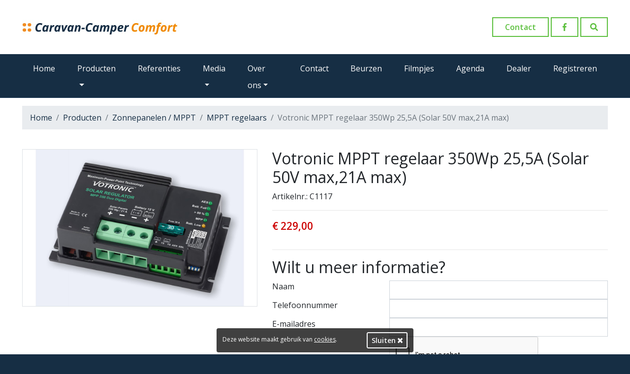

--- FILE ---
content_type: text/html; charset=utf-8
request_url: https://www.caravan-campercomfort.nl/producten/zonnepanelen-mppt/mppt-regelaars/votronic-mppt-regelaar-350wp-255a-solar-50v-max21a-max-c1117/
body_size: 6895
content:
	<!DOCTYPE html>
	<html lang="nl">

	<head>
		<meta charset="utf-8">
		<meta http-equiv="X-UA-Compatible" content="IE=edge">
		<meta name="viewport" content="width=device-width, initial-scale=1">
		<title>Votronic MPPT regelaar 350Wp 25,5A (Solar 50V max,21A max)</title>
		<link rel="shortcut icon" href="/images/favicon.png">

		<!-- Bootstrap + custom CSS -->
		<link href="/css/style.css?1567411182" rel="stylesheet">

		<!-- HTML5 shim and Respond.js for IE8 support of HTML5 elements and media queries -->
		<!-- WARNING: Respond.js doesn't work if you view the page via file:// -->
		<!--[if lt IE 9]>
      <script src="https://oss.maxcdn.com/html5shiv/3.7.2/html5shiv.min.js"></script>
      <script src="https://oss.maxcdn.com/respond/1.4.2/respond.min.js"></script>
    <![endif]-->
				<script src='https://www.google.com/recaptcha/api.js'></script>
		<script defer src="https://use.fontawesome.com/releases/v5.0.6/js/all.js"></script>
		<link href="https://fonts.googleapis.com/css?family=Open+Sans:300,400,500,600" rel="stylesheet">
		<script type="text/javascript" src="//widget.trustpilot.com/bootstrap/v5/tp.widget.bootstrap.min.js" async></script>

	</head>

	<body>
		

		<header class="header">
			<div class="bg-block"></div>
			<div class="container position-relative">

				<div class="logo-block">
					<a class="logo" href="/" title="Caravan-Campercomfort"><img src="/images/caravan-campercomfort-logo.jpg?v=2" alt="Caravan-Campercomfort" /></a>
				</div>
				<div class="info-block d-none d-xl-block">
					<div class="float-left mt-1 pt-2 mr-5">
						<div class="trustpilot-widget" data-locale="nl-NL" data-template-id="5419b732fbfb950b10de65e5" data-businessunit-id="5eb8f78b590f2200014a21a3" data-style-height="24px" data-style-width="100%" data-theme="light">
							<a href="https://nl.trustpilot.com/review/caravan-campercomfort.nl" target="_blank" rel="noopener">Trustpilot</a>
						</div>
					</div>
					                    <!--<a href="" class="btn btn-outline-success px-4">Registreren</a>-->
					<a href="/dealer/" class="btn btn-outline-success px-4">Contact</a>
					<a class="btn btn-outline-success px-3" target="_blank" rel="nofollow" href="https://www.facebook.com/caravancampercomfort.nl/"><i class="fab fa-fw fa-facebook-f"></i></a>					<a href="/zoeken/" class="btn btn-outline-success px-3"><i class="fas fa-fw fa-search"></i></a>

				</div>
				<div class="info-block-sm d-block d-xl-none">
					<a href="tel:+31850180868" class="btn btn-outline-success py-1 px-2"><i class="fas fa-fw fa-phone" data-fa-transform="flip-h"></i></a>
					<a class="btn btn-outline-success py-1 px-2" target="_blank" rel="nofollow" href="https://www.facebook.com/caravancampercomfort.nl/"><i class="fab fa-fw fa-facebook-f"></i></a>					<a href="/zoeken/" class="btn btn-outline-success py-1 px-2"><i class="fas fa-fw fa-search"></i></a>
				</div>

			</div>

			<div class="bg-nav">
				<div class="container">
							<nav class="navbar navbar-expand-xl">

			<button class="navbar-toggler collapsed" type="button" data-toggle="collapse" data-target="#navbarSupportedContent" aria-controls="navbarSupportedContent" aria-expanded="false" aria-label="Toggle navigation">
				<i class="fas fa-bars"></i> Menu
							</button>



			<div class="collapse navbar-collapse" id="navbarSupportedContent">
				<ul class="navbar-nav mr-auto">
					<li class="nav-item"><a href="/" class="nav-link">Home</a></li>
<li class="nav-item dropdown" id="item-5"><a class="nav-link dropdown-toggle" href="#" id="navbarDropdown" role="button" data-toggle="dropdown" aria-haspopup="true" aria-expanded="false">Producten</a><ul class="dropdown-menu" aria-labelledby="navbarDropdown">
<li class="dropdown-submenu"><a class="dropdown-item dropdown-toggle" href="#">Accu&#039;s Lithium LiFePO4</a><ul class="dropdown-menu"><li><a class="dropdown-item" href="/producten/accus-lithium-lifepo4/lithium-super-b/">Lithium Super B</a></li>
<li><a class="dropdown-item" href="/producten/accus-lithium-lifepo4/lithium-smart-power/">Lithium Smart Power</a></li>
<li><a class="dropdown-item" href="/producten/accus-lithium-lifepo4/complete-sets-superb-camper/">Complete sets SuperB camper</a></li>
<li><a class="dropdown-item" href="/producten/accus-lithium-lifepo4/complete-sets-smart-power-lithium-camper/">Complete sets Smart Power lithium camper</a></li>
<li><a class="dropdown-item" href="/producten/accus-lithium-lifepo4/lithium-mover-caravan-accu/">Lithium Mover caravan accu</a></li>
<li><a class="dropdown-item" href="/producten/accus-lithium-lifepo4/lithium-forster-standaard/">Lithium Forster Standaard</a></li>
<li><a class="dropdown-item" href="/producten/accus-lithium-lifepo4/lithium-forster-thermo-control/">Lithium Forster Thermo Control</a></li>
<li><a class="dropdown-item" href="/producten/accus-lithium-lifepo4/lithium-varta-professional/">Lithium Varta Professional</a></li>
<li><a class="dropdown-item" href="/producten/accus-lithium-lifepo4/lithium-accus-superb-voor-volkswagen-vw/">Lithium Accu&#039;s SuperB voor Volkswagen (VW)</a></li>
<li><a class="dropdown-item" href="/producten/accus-lithium-lifepo4/speciale-actie/">Speciale actie</a></li>
</ul></li><li class="dropdown-submenu"><a class="dropdown-item dropdown-toggle" href="#">Zonnepanelen / MPPT</a><ul class="dropdown-menu"><li><a class="dropdown-item" href="/producten/zonnepanelen-mppt/zonnepanelen-complete-sets/">Zonnepanelen Complete Sets</a></li>
<li><a class="dropdown-item" href="/producten/zonnepanelen-mppt/zonnepanelen-opklapbaar-bekend-van-camper-tv/">Zonnepanelen Opklapbaar bekend van Camper TV</a></li>
<li><a class="dropdown-item" href="/producten/zonnepanelen-mppt/zonnepanelen-flex-plat/">Zonnepanelen Flex plat</a></li>
<li><a class="dropdown-item" href="/producten/zonnepanelen-mppt/mppt-regelaars/">MPPT regelaars</a></li>
</ul></li><li class="dropdown-submenu"><a class="dropdown-item dropdown-toggle" href="#">Laadsystemen / Omvormers</a><ul class="dropdown-menu"><li><a class="dropdown-item" href="/producten/laadsystemen-omvormers/laadsystemen/">Laadsystemen</a></li>
<li><a class="dropdown-item" href="/producten/laadsystemen-omvormers/booster/">Booster</a></li>
<li><a class="dropdown-item" href="/producten/laadsystemen-omvormers/omvormer-samlex/">Omvormer Samlex</a></li>
<li><a class="dropdown-item" href="/producten/laadsystemen-omvormers/omvormer-victron/">Omvormer Victron</a></li>
</ul></li><li><a class="dropdown-item" href="/producten/wifi-internet/">Wifi / Internet</a></li>
<li class="dropdown-submenu"><a class="dropdown-item dropdown-toggle" href="#">Satelliet systemen</a><ul class="dropdown-menu"><li><a class="dropdown-item" href="/producten/satelliet-systemen/tvs/">TV&#039;s</a></li>
<li><a class="dropdown-item" href="/producten/satelliet-systemen/acc-tv/">Acc. TV</a></li>
</ul></li><li><a class="dropdown-item" href="/producten/super-b-startaccu-lithium-niet-voor-campers/">Super-B Startaccu lithium - Niet voor campers</a></li>
<li><a class="dropdown-item" href="/producten/camper-airco-maxxfan/">Camper Airco / Maxxfan</a></li>
</ul>
</li><li class="nav-item"><a href="/referenties/" class="nav-link">Referenties</a></li>
<li class="nav-item dropdown" id="item-641"><a class="nav-link dropdown-toggle" href="#" id="navbarDropdown" role="button" data-toggle="dropdown" aria-haspopup="true" aria-expanded="false">Media</a><ul class="dropdown-menu" aria-labelledby="navbarDropdown">
<li><a class="dropdown-item" href="/media/smart-power-gaat-het-als-eerste-doen/">Smart Power gaat het als eerste doen!!!</a></li>
<li><a class="dropdown-item" href="/media/complete-lithium-pakketen-in-uw-camper-all-in/">Complete Lithium pakketen in uw camper ALL-IN</a></li>
<li><a class="dropdown-item" href="/media/smartpower-lithium-victron-en-simarine/">SmartPower lithium / Victron en Simarine</a></li>
<li><a class="dropdown-item" href="/media/waarom-kiezen-voor-lithium-lifepo4-in-uw-camper/">Waarom Kiezen voor Lithium (LiFePO4) in uw Camper?</a></li>
<li><a class="dropdown-item" href="/media/waarom-een-dc-dc-booster-in-de-camper/">Waarom een DC DC Booster in de camper</a></li>
<li><a class="dropdown-item" href="/media/waarom-een-samlex-swi-omvormer-in-de-camper/">Waarom een Samlex SWI omvormer in de camper.</a></li>
<li><a class="dropdown-item" href="/media/waarom-een-super-b-lithium-accu-in-de-camper/">Waarom een Super B lithium accu in de camper</a></li>
<li><a class="dropdown-item" href="/media/super-b-wint-knig-kunde-award-2022/">SUPER B WINT K&Ouml;NIG KUNDE AWARD 2022</a></li>
<li><a class="dropdown-item" href="/media/caravan-salon-in-dsseldorf-2022/">Caravan Salon in D&uuml;sseldorf 2022</a></li>
<li><a class="dropdown-item" href="/media/super-b-wint-knig-kunde-award-2021/">Super B wint K&ouml;nig Kunde Award 2021</a></li>
<li><a class="dropdown-item" href="/media/caravan-salon-messe-dusseldorf-super-b-2020/">Caravan Salon Messe Dusseldorf Super-B 2020</a></li>
<li><a class="dropdown-item" href="/media/super-b-nomia-met-victron-cerbo-gx/">Super B Nomia met Victron Cerbo GX</a></li>
<li><a class="dropdown-item" href="/media/keihard-de-beste-cellen-in-superb-lithium-accu/">Keihard de beste cellen in SuperB lithium accu</a></li>
<li><a class="dropdown-item" href="/media/de-varta-professional-lithium-accus/">De VARTA Professional Lithium Accu&#039;s</a></li>
</ul>
</li><li class="nav-item dropdown" id="item-606"><a class="nav-link dropdown-toggle" href="#" id="navbarDropdown" role="button" data-toggle="dropdown" aria-haspopup="true" aria-expanded="false">Over ons</a><ul class="dropdown-menu" aria-labelledby="navbarDropdown">
<li><a class="dropdown-item" href="/over-ons/welke-service-leveren-wij/">Welke service leveren wij?</a></li>
<li><a class="dropdown-item" href="/over-ons/stel-uw-vraag/">Stel uw vraag</a></li>
<li><a class="dropdown-item" href="/over-ons/wie-zijn-wij/">Wie zijn wij?</a></li>
<li><a class="dropdown-item" href="/over-ons/waarom-caravan-campercomfort/">Waarom Caravan-CamperComfort</a></li>
</ul>
</li><li class="nav-item"><a href="/contact/" class="nav-link">Contact</a></li>
<li class="nav-item"><a href="/beurzen/" class="nav-link">Beurzen</a></li>
<li class="nav-item"><a href="/filmpjes/" class="nav-link">Filmpjes</a></li>
<li class="nav-item"><a href="/agenda/" class="nav-link">Agenda</a></li>
<li class="nav-item"><a href="/dealer/" class="nav-link">Dealer</a></li>
<li class="nav-item"><a href="/registreren/" class="nav-link">Registreren</a></li>
				</ul>
							</div>
		</nav>
					</div>
			</div>

		</header>
			<div class="content">
		
		<div class="container pt-3">
							<nav aria-label="breadcrumb">
					<ol class="breadcrumb">
						<li class="breadcrumb-item"><a href="/">Home</a></li>
						<li class="breadcrumb-item"><a href="/producten/">Producten</a></li>
<li class="breadcrumb-item"><a href="/producten/zonnepanelen-mppt/">Zonnepanelen / MPPT</a></li>
<li class="breadcrumb-item"><a href="/producten/zonnepanelen-mppt/mppt-regelaars/">MPPT regelaars</a></li>
						<li class="breadcrumb-item active" aria-current="page">Votronic MPPT regelaar 350Wp 25,5A (Solar 50V max,21A max)</li>
					</ol>
				</nav>
					</div>

	<div class="container"><div class="product-page pt-4 pb-2">			<div class="row">
				<div class="col-sm-5 col-12 product-col float-left">
							<div class="gllery-big pb-4">
			<a href="/files/images/673-product-514b.jpg" data-rel="lightcase:myCollection" class="border d-block" title="Votronic MPPT regelaar 350Wp 25,5A (Solar 50V max,21A max)" id="Zoom-1" data-options="">
				<img src="/files/images/673-product-514b.jpg?" alt="Votronic MPPT regelaar 350Wp 25,5A (Solar 50V max,21A max)" class="img-fluid mx-auto d-block" />
			</a>
		</div>
						</div>
				<div class="col-md-7 col-12 product-col float-right">
					<h1>Votronic MPPT regelaar 350Wp 25,5A (Solar 50V max,21A max)</h1>
					Artikelnr.: C1117					<br />
					<hr />

					<span class="prijs">&euro; 229,00</span><br />						<div class="d-sm-none">
							<a class="btn btn-outline-success mt-3" href="tel:+31850180868">Bel nu:  +31 (0)85 - 018 0868</a>
						</div>

						<form method="post" action="#">
							<input type="hidden" name="addProduct" value="1" />
							<div class="product-opties pt-3">
								<div class="row">
																	</div>
															</div>
						</form>
						<hr />

						<div class="d-none d-sm-block">
										<div class="h1">Wilt u meer informatie?</div>
			<form id="paginaform2" action="/index.php">
				<input type="hidden" name="sendPaginaForm" value="2" />
				<input type="hidden" name="Product" value="Votronic MPPT regelaar 350Wp 25,5A (Solar 50V max,21A max)" />
									<div class="row">
						<div class="col-md-4">Naam</div>
						<div class="col-md-8">
															<input type="text" name="Naam" class="form-control"  data-msg="Dit is een verplicht veld." />
													</div>
					</div>
									<div class="row">
						<div class="col-md-4">Telefoonnummer</div>
						<div class="col-md-8">
															<input type="text" name="Telefoonnummer" class="form-control"  data-msg="Dit is een verplicht veld." />
													</div>
					</div>
									<div class="row">
						<div class="col-md-4">E-mailadres</div>
						<div class="col-md-8">
															<input type="text" name="E-mailadres" class="form-control" required data-msg="Dit is een verplicht veld." />
													</div>
					</div>
								<div class="row">
					<div class="col-md-8 offset-md-4">
						<div class="g-recaptcha" data-sitekey="6LcmPZYUAAAAAO3LrLF9JMFG-Dfcl7NBQKgFqJUv" data-callback="recaptchaCallback"></div>
						<input type="hidden" class="hiddenRecaptcha required" name="hiddenRecaptcha" id="hiddenRecaptcha" data-msg="Dit is een verplicht veld.">
					</div>
				</div>
				<div class="row">
					<div class="col-md-8 offset-md-4"><input type="submit" name="Verzenden" value="Verzenden" class="btn btn-outline-primary" /></div>
				</div>
			</form>
									</div>
									</div>
			</div>
				<!-- Nav tabs -->
		<ul class="nav nav-tabs" id="myTab" role="tablist">
			<li class="nav-item">
				<a class="nav-link active" id="info-tab" data-toggle="pill" href="#infotab" role="tab" aria-controls="infotab" aria-selected="true">Omschrijving</a>
			</li>
							<li class="nav-item">
					<a class="nav-link" id="kenmerk-tab" data-toggle="pill" href="#kenmerktab" role="tab" aria-controls="kenmerktab" aria-selected="false">Kenmerken</a>
				</li>
										<li class="nav-item">
					<a class="nav-link" id="specs-tab" data-toggle="pill" href="#specstab" role="tab" aria-controls="specstab" aria-selected="false">Specificaties</a>
				</li>
								</ul>

		<!-- Tab panes -->
		<div class="tab-content mb-5">
			<div class="tab-pane active py-3 px-3" id="infotab" role="tabpanel" aria-labelledby="info-tab">
                 <h2><strong>Votronic MPPT regelaar 350Wp 25,5A (Solar 50V max,21A max) (1720)</strong></h2>

<p><br />
<br />
Votronic MPP Maximum Power Point: Deze regelaar zorgt, ondanks een lage toevoer spanning bij bijvoorbeeld slecht weer, voor een goede laadspanning. Tegelijkertijd wordt door een speciaal laadprogramma sulfatenring in de accu tegen gegaan, wat de levensduur van uw accu verlengt.<br />
<br />
Geschikt voor panelen tot 350Wp en een maximale stroom van 21 A. Maximale paneelspanning 50 V. Doormiddel van een standaard aansluiting ook in staat de startaccu (max. 1A) bij te laden. Door middel van speciale kabel direct aan te sluiten op een EBL. Uitgerust met aansluiting voor een Solar Monitor en aansluiting voor een AES koelkast</p>            </div>
			<div class="tab-pane py-3 px-3" id="kenmerktab" role="tabpanel" aria-labelledby="kenmerk-tab"><ul>
	<li>&nbsp;Nominale batterijspanning (AC) in [V]12e</li>
	<li>&nbsp;Vermogen zonnepaneel max. [Wp] 350</li>
	<li>&nbsp;Stroom zonnepaneel max. [A] 21.0</li>
	<li>&nbsp;Spanning zonnepaneel max. [V] 50</li>
	<li>&nbsp;Laadstroom batt.&nbsp;I / II max. [A] 25,5 / 1,0</li>
	<li>&nbsp;OplaadcurveIU1oU2</li>
	<li>&nbsp;Instelbaar batterijtype Zuur, gel, AGM, LiFePO4</li>
	<li>&nbsp;Eigen verbruik in [A] 0,004</li>
	<li>&nbsp;Bescherming tegen overlading:Ja&nbsp;</li>
	<li>&nbsp;Terugslagklep (nachtbedrijf) Ja&nbsp;</li>
	<li>&nbsp;Netwerkfilter aan boord Ja&nbsp;</li>
	<li>&nbsp;Aantal laaduitgangen 2</li>
	<li>&nbsp;Bescherming tegen overbelasting, oververhitting, polariteitsomkering Ja&nbsp;</li>
	<li>&nbsp;Aansluiting van temperatuursensor Ja&nbsp;</li>
	<li>&nbsp;Compensatie van de spanningsverliezen op de laadkabels Ja&nbsp;</li>
	<li>&nbsp;Aansluiting van LCD zonnecomputer p Ja&nbsp;</li>
	<li>&nbsp;Uitgang EBL zonne-energie display Ja</li>
	<li>&nbsp;Temperatuurbereik [&deg; C] -20 tot +45</li>
	<li>&nbsp;Afmetingen (BxHxD) in [mm] -&nbsp;afmetingen inclusief montageflenzen, zonder aansluitingen131 x 40 x 77 &quot;</li>
	<li>&nbsp;Gewicht [g] 285</li>
</ul></div>
			<div class="tab-pane py-3 px-3" id="specstab" role="tabpanel" aria-labelledby="specs-tab"><ul>
	<li>Merk&nbsp; Votronic</li>
	<li>Afmetingen 131 x 40 x 77 mm</li>
	<li>Gewicht 250 gram</li>
	<li>Materiaal Kunststof</li>
	<li>Product&nbsp; typeMPP350</li>
	<li>Nominale systeemspanning12 V</li>
	<li>Accustroom 21 A</li>
	<li>Max. vermogen zonnepaneel 12 V350 W</li>
	<li>Max. laadvermogen zonnepaneel 21 A</li>
	<li>Max. spanning zonnepaneel 50 V</li>
</ul>

<p>&nbsp;</p>

<p><strong>&quot;Gel&quot;: Laadprogramma voor gelaccu&#39;s, karakteristiek IU1oU2</strong><br />
Afgestemd op gesloten, gasdichte gel-/dryfit-accu&#39;s met vast elektrolyt, die doorgaans een hoger laadspanningsniveau en langere U1-houdtijden nodig hebben om korte laadtijden met bijzonder hoge opslagcapaciteiten en een langdurige batterij &quot;uithongering&quot; vermijden.</p>

<p><strong>&quot;AGM&quot;: Laadprogramma voor AGM / fleece-accu&#39;s, karakteristiek IU1oU2 Bedoeld</strong><br />
voor het opladen van gesloten, gasdichte AGM (Absorbent-Glass-Mat)&nbsp;-accu&#39;s in loodvliestechnologie&nbsp;, die een bijzonder hoog U1-niveau hebben met geco&ouml;rdineerde houdtijden, hebben een matig U2-niveau voor laadonderhoud achteraf (plaat- en rondceltechnologie).</p>

<p><strong>&quot;UNIVERSEEL&quot;: Laadprogramma voor lood-zuur / nat / AGM-accu&#39;s, karakteristiek IU1oU2</strong><br />
Universeel programma voor het opladen en laden van zuur-accu&#39;s in voertuigen (gemengd mobiel / stationair).&nbsp;Met een gemiddeld U1-niveau biedt hij toch korte laadtijden, een goede laadfactor en goede zuurmenging met open en gesloten, onderhoudsarme, onderhoudsvrije standaard, aandrijving, verlichting, solar en heavy-duty batterijen, evenals AGM batterijen met normaal U1-niveau.</p>

<p><strong>&quot;LiFePO4&quot;: Laadprogramma voor lithiumbatterijen, karakteristieke curve IU1oU2 Laadprogramma (SuperB lithium )</strong><br />
afgestemd op lithium LiFePO4-batterijen met eigen BMS en voorgeschreven of ingebouwd beveiligingscircuit.</p></div>
					</div>

</div></div>		</div>
		        <footer class="footer">
            <div class="footer-top">
                <div class="container">
                    <div class="row">

                        <div class="col-md-3 footercol">
                            <!-- TrustBox widget - Mini -->
                            <div class="trustpilot-widget" data-locale="nl-NL" data-template-id="53aa8807dec7e10d38f59f32" data-businessunit-id="5eb8f78b590f2200014a21a3" data-style-height="130px" data-style-width="100%" data-theme="dark">
                                <a href="https://nl.trustpilot.com/review/caravan-campercomfort.nl" target="_blank" rel="noopener">Trustpilot</a>
                            </div>
                            <!-- End TrustBox widget -->
                        </div>

                        <div class="col-md-6 footercol">
                            <div class="titel">Producten</div>
                            <div class="row">
                                <div class="col-lg-6">
                                    <ul class="mb-0 pb-0"><li><a href="/producten/accus-lithium-lifepo4/"  title="Accu&#039;s Lithium LiFePO4">Accu&#039;s Lithium LiFePO4</a></li>
<li><a href="/producten/zonnepanelen-mppt/"  title="Zonnepanelen / MPPT">Zonnepanelen / MPPT</a></li>
<li><a href="/producten/laadsystemen-omvormers/"  title="Laadsystemen / Omvormers">Laadsystemen / Omvormers</a></li>
<li><a href="/producten/wifi-internet/"  title="Wifi / Internet">Wifi / Internet</a></li>
</ul></div>
<div class="col-lg-6">
<ul>
<li><a href="/producten/satelliet-systemen/"  title="Satelliet systemen">Satelliet systemen</a></li>
<li><a href="/producten/super-b-startaccu-lithium-niet-voor-campers/"  title="Super-B Startaccu lithium - Niet voor campers">Super-B Startaccu lithium - Niet voor campers</a></li>
<li><a href="/producten/camper-airco-maxxfan/"  title="Camper Airco / Maxxfan">Camper Airco / Maxxfan</a></li>
</ul>                                </div>
                            </div>
                        </div>
                        <div class="col-md-3 footercol">
                            <div class="titel">Over ons</div>
                            

                            <ul>
                                <li><a href="/over-ons/welke-service-leveren-wij/"  title="Welke service leveren wij?">Welke service leveren wij?</a></li>
<li><a href="/over-ons/stel-uw-vraag/"  title="Stel uw vraag">Stel uw vraag</a></li>
<li><a href="/over-ons/wie-zijn-wij/"  title="Wie zijn wij?">Wie zijn wij?</a></li>
<li><a href="/over-ons/waarom-caravan-campercomfort/"  title="Waarom Caravan-CamperComfort">Waarom Caravan-CamperComfort</a></li>
                            </ul>

                        </div>
                    </div>                </div>            </div>
            <div class="footer-btm">
                <div class="container">

                    <span class="d-block d-sm-inline-block">&copy; Caravan-campercomfort 2026</span>
                    <span class="copyr-link"><a href="/disclaimer/" class="d-block d-md-inline-block">Disclaimer</a></span>
<span class="copyr-link"><a href="/privacy-policy/" class="d-block d-md-inline-block">Privacy policy</a></span>
<span class="copyr-link"><a href="/voorwaarden/" class="d-block d-md-inline-block">Voorwaarden</a></span>
<span class="copyr-link"><a href="/dealer/" class="d-block d-md-inline-block">Dealer</a></span>

                </div>
            </div>
        </footer>
        					<div id="cookie-message" class='cookie-message'>
				<form method="post" id="CookieForm" target="CookieFrame" action="/index.php?acceptCookies=1"></form>
				<iframe id="CookieFrame" name="CookieFrame" height="0" frameborder="0" scrolling="no" src="about:blank"></iframe>
				<span>
					<p>Deze website maakt gebruik van <a href="#">cookies</a>.</p>
					<a href="javascript:void(0)" id="accept-cookies" class="accept-cookies btn btn-sm btn-outline-light float-right" title="Sluiten">Sluiten <i class="fa fa-times"></i></a>
					<div class="clearfix"></div>
				</span>
			</div>
				<script src="https://code.jquery.com/jquery-3.2.1.min.js"></script>
		<script src="https://cdnjs.cloudflare.com/ajax/libs/popper.js/1.12.9/umd/popper.min.js" integrity="sha384-ApNbgh9B+Y1QKtv3Rn7W3mgPxhU9K/ScQsAP7hUibX39j7fakFPskvXusvfa0b4Q" crossorigin="anonymous"></script>
		<script src="https://maxcdn.bootstrapcdn.com/bootstrap/4.0.0/js/bootstrap.min.js" integrity="sha384-JZR6Spejh4U02d8jOt6vLEHfe/JQGiRRSQQxSfFWpi1MquVdAyjUar5+76PVCmYl" crossorigin="anonymous"></script>

		<link rel="stylesheet" href="/css/animate.min.css">

		<link rel="stylesheet" type="text/css" href="/js/plugins/lightcase-2-5/css/lightcase.css">
		<script type="text/javascript" src="/js/plugins/lightcase-2-5/js/lightcase.js"></script>
		<script type="text/javascript" src="/js/plugins/lightcase-2-5/vendor/jquery.events.touch.min.js"></script>

		<script type="text/javascript" src="/js/plugins/waypoints/jquery.waypoints.min.js"></script>

		<script src="/js/main.js?1692624240"></script>

		<script type="text/javascript" src="/js/plugins/validation-1-17/jquery.validate.min.js"></script>
				<script language="javascript">
				function recaptchaCallback() {
					$('#hiddenRecaptcha').valid();
				};

				$('document').ready(function() {

										$("#paginaform2").validate({
						ignore: [],
						rules: {
							hiddenRecaptcha: {
								required: function() {
									if (grecaptcha.getResponse() == '') {
										//alert('test oke');
										return true;
									} else {
										//alert('test fout');
										return false;
									}
								}
							}
						},

						submitHandler: function(form) {
							var url = $('#paginaform2').attr('action');
							$.ajax({
								url: url,
								data: $('#paginaform2').serialize(),
								type: 'post',
								cache: false,
								dataType: 'html',
								success: function(data) {
									$('#paginaform2').html(data);
																	},
								error: function(data) {
									alert('An error occurred.');
								}
							});
						}

					});
				});
			</script>
				<script async src="https://www.googletagmanager.com/gtag/js?id=UA-125134190-2"></script>
		<script>
			window.dataLayer = window.dataLayer || [];

			function gtag() {
				dataLayer.push(arguments);
			}
			gtag('js', new Date());

			gtag('config', 'UA-125134190-2');
		</script>
			</body>

	</html>


--- FILE ---
content_type: text/html; charset=utf-8
request_url: https://www.google.com/recaptcha/api2/anchor?ar=1&k=6LcmPZYUAAAAAO3LrLF9JMFG-Dfcl7NBQKgFqJUv&co=aHR0cHM6Ly93d3cuY2FyYXZhbi1jYW1wZXJjb21mb3J0Lm5sOjQ0Mw..&hl=en&v=PoyoqOPhxBO7pBk68S4YbpHZ&size=normal&anchor-ms=20000&execute-ms=30000&cb=an5fxby3n9x6
body_size: 49608
content:
<!DOCTYPE HTML><html dir="ltr" lang="en"><head><meta http-equiv="Content-Type" content="text/html; charset=UTF-8">
<meta http-equiv="X-UA-Compatible" content="IE=edge">
<title>reCAPTCHA</title>
<style type="text/css">
/* cyrillic-ext */
@font-face {
  font-family: 'Roboto';
  font-style: normal;
  font-weight: 400;
  font-stretch: 100%;
  src: url(//fonts.gstatic.com/s/roboto/v48/KFO7CnqEu92Fr1ME7kSn66aGLdTylUAMa3GUBHMdazTgWw.woff2) format('woff2');
  unicode-range: U+0460-052F, U+1C80-1C8A, U+20B4, U+2DE0-2DFF, U+A640-A69F, U+FE2E-FE2F;
}
/* cyrillic */
@font-face {
  font-family: 'Roboto';
  font-style: normal;
  font-weight: 400;
  font-stretch: 100%;
  src: url(//fonts.gstatic.com/s/roboto/v48/KFO7CnqEu92Fr1ME7kSn66aGLdTylUAMa3iUBHMdazTgWw.woff2) format('woff2');
  unicode-range: U+0301, U+0400-045F, U+0490-0491, U+04B0-04B1, U+2116;
}
/* greek-ext */
@font-face {
  font-family: 'Roboto';
  font-style: normal;
  font-weight: 400;
  font-stretch: 100%;
  src: url(//fonts.gstatic.com/s/roboto/v48/KFO7CnqEu92Fr1ME7kSn66aGLdTylUAMa3CUBHMdazTgWw.woff2) format('woff2');
  unicode-range: U+1F00-1FFF;
}
/* greek */
@font-face {
  font-family: 'Roboto';
  font-style: normal;
  font-weight: 400;
  font-stretch: 100%;
  src: url(//fonts.gstatic.com/s/roboto/v48/KFO7CnqEu92Fr1ME7kSn66aGLdTylUAMa3-UBHMdazTgWw.woff2) format('woff2');
  unicode-range: U+0370-0377, U+037A-037F, U+0384-038A, U+038C, U+038E-03A1, U+03A3-03FF;
}
/* math */
@font-face {
  font-family: 'Roboto';
  font-style: normal;
  font-weight: 400;
  font-stretch: 100%;
  src: url(//fonts.gstatic.com/s/roboto/v48/KFO7CnqEu92Fr1ME7kSn66aGLdTylUAMawCUBHMdazTgWw.woff2) format('woff2');
  unicode-range: U+0302-0303, U+0305, U+0307-0308, U+0310, U+0312, U+0315, U+031A, U+0326-0327, U+032C, U+032F-0330, U+0332-0333, U+0338, U+033A, U+0346, U+034D, U+0391-03A1, U+03A3-03A9, U+03B1-03C9, U+03D1, U+03D5-03D6, U+03F0-03F1, U+03F4-03F5, U+2016-2017, U+2034-2038, U+203C, U+2040, U+2043, U+2047, U+2050, U+2057, U+205F, U+2070-2071, U+2074-208E, U+2090-209C, U+20D0-20DC, U+20E1, U+20E5-20EF, U+2100-2112, U+2114-2115, U+2117-2121, U+2123-214F, U+2190, U+2192, U+2194-21AE, U+21B0-21E5, U+21F1-21F2, U+21F4-2211, U+2213-2214, U+2216-22FF, U+2308-230B, U+2310, U+2319, U+231C-2321, U+2336-237A, U+237C, U+2395, U+239B-23B7, U+23D0, U+23DC-23E1, U+2474-2475, U+25AF, U+25B3, U+25B7, U+25BD, U+25C1, U+25CA, U+25CC, U+25FB, U+266D-266F, U+27C0-27FF, U+2900-2AFF, U+2B0E-2B11, U+2B30-2B4C, U+2BFE, U+3030, U+FF5B, U+FF5D, U+1D400-1D7FF, U+1EE00-1EEFF;
}
/* symbols */
@font-face {
  font-family: 'Roboto';
  font-style: normal;
  font-weight: 400;
  font-stretch: 100%;
  src: url(//fonts.gstatic.com/s/roboto/v48/KFO7CnqEu92Fr1ME7kSn66aGLdTylUAMaxKUBHMdazTgWw.woff2) format('woff2');
  unicode-range: U+0001-000C, U+000E-001F, U+007F-009F, U+20DD-20E0, U+20E2-20E4, U+2150-218F, U+2190, U+2192, U+2194-2199, U+21AF, U+21E6-21F0, U+21F3, U+2218-2219, U+2299, U+22C4-22C6, U+2300-243F, U+2440-244A, U+2460-24FF, U+25A0-27BF, U+2800-28FF, U+2921-2922, U+2981, U+29BF, U+29EB, U+2B00-2BFF, U+4DC0-4DFF, U+FFF9-FFFB, U+10140-1018E, U+10190-1019C, U+101A0, U+101D0-101FD, U+102E0-102FB, U+10E60-10E7E, U+1D2C0-1D2D3, U+1D2E0-1D37F, U+1F000-1F0FF, U+1F100-1F1AD, U+1F1E6-1F1FF, U+1F30D-1F30F, U+1F315, U+1F31C, U+1F31E, U+1F320-1F32C, U+1F336, U+1F378, U+1F37D, U+1F382, U+1F393-1F39F, U+1F3A7-1F3A8, U+1F3AC-1F3AF, U+1F3C2, U+1F3C4-1F3C6, U+1F3CA-1F3CE, U+1F3D4-1F3E0, U+1F3ED, U+1F3F1-1F3F3, U+1F3F5-1F3F7, U+1F408, U+1F415, U+1F41F, U+1F426, U+1F43F, U+1F441-1F442, U+1F444, U+1F446-1F449, U+1F44C-1F44E, U+1F453, U+1F46A, U+1F47D, U+1F4A3, U+1F4B0, U+1F4B3, U+1F4B9, U+1F4BB, U+1F4BF, U+1F4C8-1F4CB, U+1F4D6, U+1F4DA, U+1F4DF, U+1F4E3-1F4E6, U+1F4EA-1F4ED, U+1F4F7, U+1F4F9-1F4FB, U+1F4FD-1F4FE, U+1F503, U+1F507-1F50B, U+1F50D, U+1F512-1F513, U+1F53E-1F54A, U+1F54F-1F5FA, U+1F610, U+1F650-1F67F, U+1F687, U+1F68D, U+1F691, U+1F694, U+1F698, U+1F6AD, U+1F6B2, U+1F6B9-1F6BA, U+1F6BC, U+1F6C6-1F6CF, U+1F6D3-1F6D7, U+1F6E0-1F6EA, U+1F6F0-1F6F3, U+1F6F7-1F6FC, U+1F700-1F7FF, U+1F800-1F80B, U+1F810-1F847, U+1F850-1F859, U+1F860-1F887, U+1F890-1F8AD, U+1F8B0-1F8BB, U+1F8C0-1F8C1, U+1F900-1F90B, U+1F93B, U+1F946, U+1F984, U+1F996, U+1F9E9, U+1FA00-1FA6F, U+1FA70-1FA7C, U+1FA80-1FA89, U+1FA8F-1FAC6, U+1FACE-1FADC, U+1FADF-1FAE9, U+1FAF0-1FAF8, U+1FB00-1FBFF;
}
/* vietnamese */
@font-face {
  font-family: 'Roboto';
  font-style: normal;
  font-weight: 400;
  font-stretch: 100%;
  src: url(//fonts.gstatic.com/s/roboto/v48/KFO7CnqEu92Fr1ME7kSn66aGLdTylUAMa3OUBHMdazTgWw.woff2) format('woff2');
  unicode-range: U+0102-0103, U+0110-0111, U+0128-0129, U+0168-0169, U+01A0-01A1, U+01AF-01B0, U+0300-0301, U+0303-0304, U+0308-0309, U+0323, U+0329, U+1EA0-1EF9, U+20AB;
}
/* latin-ext */
@font-face {
  font-family: 'Roboto';
  font-style: normal;
  font-weight: 400;
  font-stretch: 100%;
  src: url(//fonts.gstatic.com/s/roboto/v48/KFO7CnqEu92Fr1ME7kSn66aGLdTylUAMa3KUBHMdazTgWw.woff2) format('woff2');
  unicode-range: U+0100-02BA, U+02BD-02C5, U+02C7-02CC, U+02CE-02D7, U+02DD-02FF, U+0304, U+0308, U+0329, U+1D00-1DBF, U+1E00-1E9F, U+1EF2-1EFF, U+2020, U+20A0-20AB, U+20AD-20C0, U+2113, U+2C60-2C7F, U+A720-A7FF;
}
/* latin */
@font-face {
  font-family: 'Roboto';
  font-style: normal;
  font-weight: 400;
  font-stretch: 100%;
  src: url(//fonts.gstatic.com/s/roboto/v48/KFO7CnqEu92Fr1ME7kSn66aGLdTylUAMa3yUBHMdazQ.woff2) format('woff2');
  unicode-range: U+0000-00FF, U+0131, U+0152-0153, U+02BB-02BC, U+02C6, U+02DA, U+02DC, U+0304, U+0308, U+0329, U+2000-206F, U+20AC, U+2122, U+2191, U+2193, U+2212, U+2215, U+FEFF, U+FFFD;
}
/* cyrillic-ext */
@font-face {
  font-family: 'Roboto';
  font-style: normal;
  font-weight: 500;
  font-stretch: 100%;
  src: url(//fonts.gstatic.com/s/roboto/v48/KFO7CnqEu92Fr1ME7kSn66aGLdTylUAMa3GUBHMdazTgWw.woff2) format('woff2');
  unicode-range: U+0460-052F, U+1C80-1C8A, U+20B4, U+2DE0-2DFF, U+A640-A69F, U+FE2E-FE2F;
}
/* cyrillic */
@font-face {
  font-family: 'Roboto';
  font-style: normal;
  font-weight: 500;
  font-stretch: 100%;
  src: url(//fonts.gstatic.com/s/roboto/v48/KFO7CnqEu92Fr1ME7kSn66aGLdTylUAMa3iUBHMdazTgWw.woff2) format('woff2');
  unicode-range: U+0301, U+0400-045F, U+0490-0491, U+04B0-04B1, U+2116;
}
/* greek-ext */
@font-face {
  font-family: 'Roboto';
  font-style: normal;
  font-weight: 500;
  font-stretch: 100%;
  src: url(//fonts.gstatic.com/s/roboto/v48/KFO7CnqEu92Fr1ME7kSn66aGLdTylUAMa3CUBHMdazTgWw.woff2) format('woff2');
  unicode-range: U+1F00-1FFF;
}
/* greek */
@font-face {
  font-family: 'Roboto';
  font-style: normal;
  font-weight: 500;
  font-stretch: 100%;
  src: url(//fonts.gstatic.com/s/roboto/v48/KFO7CnqEu92Fr1ME7kSn66aGLdTylUAMa3-UBHMdazTgWw.woff2) format('woff2');
  unicode-range: U+0370-0377, U+037A-037F, U+0384-038A, U+038C, U+038E-03A1, U+03A3-03FF;
}
/* math */
@font-face {
  font-family: 'Roboto';
  font-style: normal;
  font-weight: 500;
  font-stretch: 100%;
  src: url(//fonts.gstatic.com/s/roboto/v48/KFO7CnqEu92Fr1ME7kSn66aGLdTylUAMawCUBHMdazTgWw.woff2) format('woff2');
  unicode-range: U+0302-0303, U+0305, U+0307-0308, U+0310, U+0312, U+0315, U+031A, U+0326-0327, U+032C, U+032F-0330, U+0332-0333, U+0338, U+033A, U+0346, U+034D, U+0391-03A1, U+03A3-03A9, U+03B1-03C9, U+03D1, U+03D5-03D6, U+03F0-03F1, U+03F4-03F5, U+2016-2017, U+2034-2038, U+203C, U+2040, U+2043, U+2047, U+2050, U+2057, U+205F, U+2070-2071, U+2074-208E, U+2090-209C, U+20D0-20DC, U+20E1, U+20E5-20EF, U+2100-2112, U+2114-2115, U+2117-2121, U+2123-214F, U+2190, U+2192, U+2194-21AE, U+21B0-21E5, U+21F1-21F2, U+21F4-2211, U+2213-2214, U+2216-22FF, U+2308-230B, U+2310, U+2319, U+231C-2321, U+2336-237A, U+237C, U+2395, U+239B-23B7, U+23D0, U+23DC-23E1, U+2474-2475, U+25AF, U+25B3, U+25B7, U+25BD, U+25C1, U+25CA, U+25CC, U+25FB, U+266D-266F, U+27C0-27FF, U+2900-2AFF, U+2B0E-2B11, U+2B30-2B4C, U+2BFE, U+3030, U+FF5B, U+FF5D, U+1D400-1D7FF, U+1EE00-1EEFF;
}
/* symbols */
@font-face {
  font-family: 'Roboto';
  font-style: normal;
  font-weight: 500;
  font-stretch: 100%;
  src: url(//fonts.gstatic.com/s/roboto/v48/KFO7CnqEu92Fr1ME7kSn66aGLdTylUAMaxKUBHMdazTgWw.woff2) format('woff2');
  unicode-range: U+0001-000C, U+000E-001F, U+007F-009F, U+20DD-20E0, U+20E2-20E4, U+2150-218F, U+2190, U+2192, U+2194-2199, U+21AF, U+21E6-21F0, U+21F3, U+2218-2219, U+2299, U+22C4-22C6, U+2300-243F, U+2440-244A, U+2460-24FF, U+25A0-27BF, U+2800-28FF, U+2921-2922, U+2981, U+29BF, U+29EB, U+2B00-2BFF, U+4DC0-4DFF, U+FFF9-FFFB, U+10140-1018E, U+10190-1019C, U+101A0, U+101D0-101FD, U+102E0-102FB, U+10E60-10E7E, U+1D2C0-1D2D3, U+1D2E0-1D37F, U+1F000-1F0FF, U+1F100-1F1AD, U+1F1E6-1F1FF, U+1F30D-1F30F, U+1F315, U+1F31C, U+1F31E, U+1F320-1F32C, U+1F336, U+1F378, U+1F37D, U+1F382, U+1F393-1F39F, U+1F3A7-1F3A8, U+1F3AC-1F3AF, U+1F3C2, U+1F3C4-1F3C6, U+1F3CA-1F3CE, U+1F3D4-1F3E0, U+1F3ED, U+1F3F1-1F3F3, U+1F3F5-1F3F7, U+1F408, U+1F415, U+1F41F, U+1F426, U+1F43F, U+1F441-1F442, U+1F444, U+1F446-1F449, U+1F44C-1F44E, U+1F453, U+1F46A, U+1F47D, U+1F4A3, U+1F4B0, U+1F4B3, U+1F4B9, U+1F4BB, U+1F4BF, U+1F4C8-1F4CB, U+1F4D6, U+1F4DA, U+1F4DF, U+1F4E3-1F4E6, U+1F4EA-1F4ED, U+1F4F7, U+1F4F9-1F4FB, U+1F4FD-1F4FE, U+1F503, U+1F507-1F50B, U+1F50D, U+1F512-1F513, U+1F53E-1F54A, U+1F54F-1F5FA, U+1F610, U+1F650-1F67F, U+1F687, U+1F68D, U+1F691, U+1F694, U+1F698, U+1F6AD, U+1F6B2, U+1F6B9-1F6BA, U+1F6BC, U+1F6C6-1F6CF, U+1F6D3-1F6D7, U+1F6E0-1F6EA, U+1F6F0-1F6F3, U+1F6F7-1F6FC, U+1F700-1F7FF, U+1F800-1F80B, U+1F810-1F847, U+1F850-1F859, U+1F860-1F887, U+1F890-1F8AD, U+1F8B0-1F8BB, U+1F8C0-1F8C1, U+1F900-1F90B, U+1F93B, U+1F946, U+1F984, U+1F996, U+1F9E9, U+1FA00-1FA6F, U+1FA70-1FA7C, U+1FA80-1FA89, U+1FA8F-1FAC6, U+1FACE-1FADC, U+1FADF-1FAE9, U+1FAF0-1FAF8, U+1FB00-1FBFF;
}
/* vietnamese */
@font-face {
  font-family: 'Roboto';
  font-style: normal;
  font-weight: 500;
  font-stretch: 100%;
  src: url(//fonts.gstatic.com/s/roboto/v48/KFO7CnqEu92Fr1ME7kSn66aGLdTylUAMa3OUBHMdazTgWw.woff2) format('woff2');
  unicode-range: U+0102-0103, U+0110-0111, U+0128-0129, U+0168-0169, U+01A0-01A1, U+01AF-01B0, U+0300-0301, U+0303-0304, U+0308-0309, U+0323, U+0329, U+1EA0-1EF9, U+20AB;
}
/* latin-ext */
@font-face {
  font-family: 'Roboto';
  font-style: normal;
  font-weight: 500;
  font-stretch: 100%;
  src: url(//fonts.gstatic.com/s/roboto/v48/KFO7CnqEu92Fr1ME7kSn66aGLdTylUAMa3KUBHMdazTgWw.woff2) format('woff2');
  unicode-range: U+0100-02BA, U+02BD-02C5, U+02C7-02CC, U+02CE-02D7, U+02DD-02FF, U+0304, U+0308, U+0329, U+1D00-1DBF, U+1E00-1E9F, U+1EF2-1EFF, U+2020, U+20A0-20AB, U+20AD-20C0, U+2113, U+2C60-2C7F, U+A720-A7FF;
}
/* latin */
@font-face {
  font-family: 'Roboto';
  font-style: normal;
  font-weight: 500;
  font-stretch: 100%;
  src: url(//fonts.gstatic.com/s/roboto/v48/KFO7CnqEu92Fr1ME7kSn66aGLdTylUAMa3yUBHMdazQ.woff2) format('woff2');
  unicode-range: U+0000-00FF, U+0131, U+0152-0153, U+02BB-02BC, U+02C6, U+02DA, U+02DC, U+0304, U+0308, U+0329, U+2000-206F, U+20AC, U+2122, U+2191, U+2193, U+2212, U+2215, U+FEFF, U+FFFD;
}
/* cyrillic-ext */
@font-face {
  font-family: 'Roboto';
  font-style: normal;
  font-weight: 900;
  font-stretch: 100%;
  src: url(//fonts.gstatic.com/s/roboto/v48/KFO7CnqEu92Fr1ME7kSn66aGLdTylUAMa3GUBHMdazTgWw.woff2) format('woff2');
  unicode-range: U+0460-052F, U+1C80-1C8A, U+20B4, U+2DE0-2DFF, U+A640-A69F, U+FE2E-FE2F;
}
/* cyrillic */
@font-face {
  font-family: 'Roboto';
  font-style: normal;
  font-weight: 900;
  font-stretch: 100%;
  src: url(//fonts.gstatic.com/s/roboto/v48/KFO7CnqEu92Fr1ME7kSn66aGLdTylUAMa3iUBHMdazTgWw.woff2) format('woff2');
  unicode-range: U+0301, U+0400-045F, U+0490-0491, U+04B0-04B1, U+2116;
}
/* greek-ext */
@font-face {
  font-family: 'Roboto';
  font-style: normal;
  font-weight: 900;
  font-stretch: 100%;
  src: url(//fonts.gstatic.com/s/roboto/v48/KFO7CnqEu92Fr1ME7kSn66aGLdTylUAMa3CUBHMdazTgWw.woff2) format('woff2');
  unicode-range: U+1F00-1FFF;
}
/* greek */
@font-face {
  font-family: 'Roboto';
  font-style: normal;
  font-weight: 900;
  font-stretch: 100%;
  src: url(//fonts.gstatic.com/s/roboto/v48/KFO7CnqEu92Fr1ME7kSn66aGLdTylUAMa3-UBHMdazTgWw.woff2) format('woff2');
  unicode-range: U+0370-0377, U+037A-037F, U+0384-038A, U+038C, U+038E-03A1, U+03A3-03FF;
}
/* math */
@font-face {
  font-family: 'Roboto';
  font-style: normal;
  font-weight: 900;
  font-stretch: 100%;
  src: url(//fonts.gstatic.com/s/roboto/v48/KFO7CnqEu92Fr1ME7kSn66aGLdTylUAMawCUBHMdazTgWw.woff2) format('woff2');
  unicode-range: U+0302-0303, U+0305, U+0307-0308, U+0310, U+0312, U+0315, U+031A, U+0326-0327, U+032C, U+032F-0330, U+0332-0333, U+0338, U+033A, U+0346, U+034D, U+0391-03A1, U+03A3-03A9, U+03B1-03C9, U+03D1, U+03D5-03D6, U+03F0-03F1, U+03F4-03F5, U+2016-2017, U+2034-2038, U+203C, U+2040, U+2043, U+2047, U+2050, U+2057, U+205F, U+2070-2071, U+2074-208E, U+2090-209C, U+20D0-20DC, U+20E1, U+20E5-20EF, U+2100-2112, U+2114-2115, U+2117-2121, U+2123-214F, U+2190, U+2192, U+2194-21AE, U+21B0-21E5, U+21F1-21F2, U+21F4-2211, U+2213-2214, U+2216-22FF, U+2308-230B, U+2310, U+2319, U+231C-2321, U+2336-237A, U+237C, U+2395, U+239B-23B7, U+23D0, U+23DC-23E1, U+2474-2475, U+25AF, U+25B3, U+25B7, U+25BD, U+25C1, U+25CA, U+25CC, U+25FB, U+266D-266F, U+27C0-27FF, U+2900-2AFF, U+2B0E-2B11, U+2B30-2B4C, U+2BFE, U+3030, U+FF5B, U+FF5D, U+1D400-1D7FF, U+1EE00-1EEFF;
}
/* symbols */
@font-face {
  font-family: 'Roboto';
  font-style: normal;
  font-weight: 900;
  font-stretch: 100%;
  src: url(//fonts.gstatic.com/s/roboto/v48/KFO7CnqEu92Fr1ME7kSn66aGLdTylUAMaxKUBHMdazTgWw.woff2) format('woff2');
  unicode-range: U+0001-000C, U+000E-001F, U+007F-009F, U+20DD-20E0, U+20E2-20E4, U+2150-218F, U+2190, U+2192, U+2194-2199, U+21AF, U+21E6-21F0, U+21F3, U+2218-2219, U+2299, U+22C4-22C6, U+2300-243F, U+2440-244A, U+2460-24FF, U+25A0-27BF, U+2800-28FF, U+2921-2922, U+2981, U+29BF, U+29EB, U+2B00-2BFF, U+4DC0-4DFF, U+FFF9-FFFB, U+10140-1018E, U+10190-1019C, U+101A0, U+101D0-101FD, U+102E0-102FB, U+10E60-10E7E, U+1D2C0-1D2D3, U+1D2E0-1D37F, U+1F000-1F0FF, U+1F100-1F1AD, U+1F1E6-1F1FF, U+1F30D-1F30F, U+1F315, U+1F31C, U+1F31E, U+1F320-1F32C, U+1F336, U+1F378, U+1F37D, U+1F382, U+1F393-1F39F, U+1F3A7-1F3A8, U+1F3AC-1F3AF, U+1F3C2, U+1F3C4-1F3C6, U+1F3CA-1F3CE, U+1F3D4-1F3E0, U+1F3ED, U+1F3F1-1F3F3, U+1F3F5-1F3F7, U+1F408, U+1F415, U+1F41F, U+1F426, U+1F43F, U+1F441-1F442, U+1F444, U+1F446-1F449, U+1F44C-1F44E, U+1F453, U+1F46A, U+1F47D, U+1F4A3, U+1F4B0, U+1F4B3, U+1F4B9, U+1F4BB, U+1F4BF, U+1F4C8-1F4CB, U+1F4D6, U+1F4DA, U+1F4DF, U+1F4E3-1F4E6, U+1F4EA-1F4ED, U+1F4F7, U+1F4F9-1F4FB, U+1F4FD-1F4FE, U+1F503, U+1F507-1F50B, U+1F50D, U+1F512-1F513, U+1F53E-1F54A, U+1F54F-1F5FA, U+1F610, U+1F650-1F67F, U+1F687, U+1F68D, U+1F691, U+1F694, U+1F698, U+1F6AD, U+1F6B2, U+1F6B9-1F6BA, U+1F6BC, U+1F6C6-1F6CF, U+1F6D3-1F6D7, U+1F6E0-1F6EA, U+1F6F0-1F6F3, U+1F6F7-1F6FC, U+1F700-1F7FF, U+1F800-1F80B, U+1F810-1F847, U+1F850-1F859, U+1F860-1F887, U+1F890-1F8AD, U+1F8B0-1F8BB, U+1F8C0-1F8C1, U+1F900-1F90B, U+1F93B, U+1F946, U+1F984, U+1F996, U+1F9E9, U+1FA00-1FA6F, U+1FA70-1FA7C, U+1FA80-1FA89, U+1FA8F-1FAC6, U+1FACE-1FADC, U+1FADF-1FAE9, U+1FAF0-1FAF8, U+1FB00-1FBFF;
}
/* vietnamese */
@font-face {
  font-family: 'Roboto';
  font-style: normal;
  font-weight: 900;
  font-stretch: 100%;
  src: url(//fonts.gstatic.com/s/roboto/v48/KFO7CnqEu92Fr1ME7kSn66aGLdTylUAMa3OUBHMdazTgWw.woff2) format('woff2');
  unicode-range: U+0102-0103, U+0110-0111, U+0128-0129, U+0168-0169, U+01A0-01A1, U+01AF-01B0, U+0300-0301, U+0303-0304, U+0308-0309, U+0323, U+0329, U+1EA0-1EF9, U+20AB;
}
/* latin-ext */
@font-face {
  font-family: 'Roboto';
  font-style: normal;
  font-weight: 900;
  font-stretch: 100%;
  src: url(//fonts.gstatic.com/s/roboto/v48/KFO7CnqEu92Fr1ME7kSn66aGLdTylUAMa3KUBHMdazTgWw.woff2) format('woff2');
  unicode-range: U+0100-02BA, U+02BD-02C5, U+02C7-02CC, U+02CE-02D7, U+02DD-02FF, U+0304, U+0308, U+0329, U+1D00-1DBF, U+1E00-1E9F, U+1EF2-1EFF, U+2020, U+20A0-20AB, U+20AD-20C0, U+2113, U+2C60-2C7F, U+A720-A7FF;
}
/* latin */
@font-face {
  font-family: 'Roboto';
  font-style: normal;
  font-weight: 900;
  font-stretch: 100%;
  src: url(//fonts.gstatic.com/s/roboto/v48/KFO7CnqEu92Fr1ME7kSn66aGLdTylUAMa3yUBHMdazQ.woff2) format('woff2');
  unicode-range: U+0000-00FF, U+0131, U+0152-0153, U+02BB-02BC, U+02C6, U+02DA, U+02DC, U+0304, U+0308, U+0329, U+2000-206F, U+20AC, U+2122, U+2191, U+2193, U+2212, U+2215, U+FEFF, U+FFFD;
}

</style>
<link rel="stylesheet" type="text/css" href="https://www.gstatic.com/recaptcha/releases/PoyoqOPhxBO7pBk68S4YbpHZ/styles__ltr.css">
<script nonce="CKQZiXp4nRigtHuMklWLjA" type="text/javascript">window['__recaptcha_api'] = 'https://www.google.com/recaptcha/api2/';</script>
<script type="text/javascript" src="https://www.gstatic.com/recaptcha/releases/PoyoqOPhxBO7pBk68S4YbpHZ/recaptcha__en.js" nonce="CKQZiXp4nRigtHuMklWLjA">
      
    </script></head>
<body><div id="rc-anchor-alert" class="rc-anchor-alert"></div>
<input type="hidden" id="recaptcha-token" value="[base64]">
<script type="text/javascript" nonce="CKQZiXp4nRigtHuMklWLjA">
      recaptcha.anchor.Main.init("[\x22ainput\x22,[\x22bgdata\x22,\x22\x22,\[base64]/[base64]/[base64]/[base64]/[base64]/[base64]/[base64]/[base64]/[base64]/[base64]\\u003d\x22,\[base64]\x22,\x22G8KUw5twCcKBEcOdOBorw7DDs8Ktw6LDhXLDiA/DmklPw7BewrpJwr7CgQxQwoPCljYLGcKVwoxAwovCpcKWw5IswoIqGcKyUGjDhHBZBsKUMjMawqjCv8OvR8OSL3IIw6dGaMK1EMKGw6RWw4TCtsOWawEAw6cywrfCvADClMOQaMOpFynDs8O1wqJQw7sSw4/DrHrDjnlew4YXFCDDjzcENMOYwrrDjlYBw73Cr8OnXkwUw4HCrcOww7vDusOaXCRGwo8HwrbCqyIxdAXDgxPCi8OwwrbCvCNFPcKNOsOmwpjDg0zCjkLCqcKgGkgLw49yC2PDoMOfSsOtw4nDrVLCtsKrw5Y8T3pkw5zCjcOEwqcjw5XDgGXDmCfDunkpw6bDl8KAw4/[base64]/[base64]/DgMOKwqPCj8K7wrJ0wrPDtRwbanjDiDHCjk4uSm7DvCo+wrfCuwIBJ8O7D0RxZsKPwr3DosOew6LDuVEvT8KwG8KoM8OWw7cxIcKVAMKnwqrDrETCt8OcwrRiwofCpQANFnTCucOrwpl0IHc/w5Rww7M7QsKvw7DCgWouw5YGPivDpMK+w7xFw43DgsKXY8KLWyZ1PjtwbcOUwp/Ch8KIewBsw6wPw47DoMOVw7szw7jDvgk+w4HCugHCnUXCh8KYwrkEwpjCl8Ofwr8mw5XDj8OJw4XDicOqQ8OXOXrDvWgBwp/[base64]/c3AfC8OJw4kRAsOuUsO4GlTChVlEN8KWRDXDlMOJIzLCpMKgwqPCg8KhPMOlwqLDtmzCm8OSw5HDohLDjmfCuMOhPMOCw68uTTh6wqwqITMgw5rCp8KCw5TDq8KOwrTDksKEwrsKQMOAwoHDjcOCw4YJexvCiVMeMHEDw5o8w5pPwoTCiFXCv3YDOBPDqcO/fW/CkSPCtsK4OyDClcKhw7XCvMK8Dm9IDkRtGMKXw4QkFR7Cm09rw6XDrWt1w7EIwrTDoMOKEcO7w5PDi8O3GmnCoMOML8KrwpF6woPDisKMMEnDo1JDw5/DuHNffcKRfXFbw5bCucOdw7rDqcKFAVnCjTsABcOHUMKFecKJw70+MwXDiMOkw4zDv8OKwrDCvcK0w4YSOcKzwovDusOaWxjCqMKWcMOOwrFNwq/[base64]/DncK7w7jDqlnDmHsKwoLClcOcIcOTYyjDkXrDiR/[base64]/CgcKJUG/Dj081UMOtUMO7w6Ukw4pPLw1PwpB/[base64]/fsOzFcOmSRoSw5pzw7TCpcKUw6/ClMOZA8O4wrlFwowzacOQwrLCsHofScOPGMOFwrNuJ2fDqGvDi2/[base64]/HMOTYsOIwr4iw4JYwqwJw5xqc2TDkgTCvQ3Ds11xw6/DtsKoQMOfw4vDsMKRwrLDtsOPwozDrcKUw7/[base64]/CsFzCjU/Cs8OuezhMSRxZw5fDjllCBcOcwphGwpo/[base64]/DgcOEKkXCnMO5w4/[base64]/[base64]/XMKcNAkNw7xzPXXCicOfLBVtw57CmcOWI8OVB0/CtXzDvxUxY8KQbcOcScOxKcOVasOMOcKyw6/CjBLDoADDlsKQU33CoEHCsMOqf8KmwoTDtcOQw7Ikw5jCrXkEPW/Ct8OVw7rDqTLDjsKQwoACNsOGIsOsbsKkw4Nxw4/DpkXDtnzCmEzDngnDozbDp8K9wo5Qw6XCq8OuwpFlwp5Hwq0dwrIrw5/Ck8KBVC7CvW/Cvz7DnMOEZsKxUMKDM8OGcsKGIMKvHD1XWiLCscKlN8O+wqMcMAdxPsOfwqcGDcOzJ8OgJsK7wonDucOywroGXsOgCg/ChiXDoW/CqG/Co0xgwrkMXVVaU8K5wpTDkHfDhQwCw4rCrBjDicOtacOHwpt3wp7DrMKgwo1OwpTCusKDwo9Hw6hWwpbCisORw4zCkyDDvw/[base64]/FGnCjDTDg2saQ8O2w6jDnG0KdsKbw6VscsOATjjCucKaNsOtEsK5SCbCscKkSMOyI2NSaWnDmMKZPsKWwopUPUNAw7ApAsKMw4rDrcOXFsKCwo9bNEjDqEPDhF4IbMO5KcOPw5bCsz7DuMKiTMOVGk/DoMO/PX08XhLCvAnCr8Oow5XDiSnDpEFmwoxVfxsoPV1vf8Kywq/DtDHCizvDtcKEw6Y+wpptwr4lYMK7Q8ODw4lMUjcwWHDDuUQoRcOUwpREwrLCrMOpd8KAwoTCgMOEw5fCkcO3K8K+wqtPWcO+woDCp8O1wp/DtcOgw5cBCsKOa8OZw4vDjMKJw5hPwpTDh8O6RxYCQDNww5NcZ1c4w7A/w5cEVnvChMKNw4Vswo4DSzDCh8OFVg/[base64]/DpnBfal5ybcKqGnkMwqZvWsObwoFrLS5Nw73CiyccKQZ/wq7DjsOdGMKhw7Vpw5x1woEswr/DhHhgKSlefjtyG1/Cp8OxGT4MOUnDlG/[base64]/Dr2cZwqQHw7rDucKpfcKLwq7DiAlCwrYXK2B5w6PCuMK/wrzCicK3Uw7CuH7CksKBQwM3Kk/DrMKdOcOAUhNkZR80Fl3Dp8OTFmUQDFYowpfDpjnDksKMw5daw6vCsH4+w7c+w5VuVC/Cq8K8FcOOwrzDhcKnZ8OcDMOZIEs7N3Y7UwFfwrzDo03CrFs0C1XDucKkJlrDs8KbQFjCjh58ccKlSU/[base64]/Cu8O6P3tFP8Old0DCncODw5fDgFE4w6nCucOoGwQgwq4EGMOPJMKhWW7Cn8KSwoNuJ23DqMKUbsK2w4tgwpnChS7DpgTDliEMw50FwpzCicKuwrgyc3/[base64]/CosK0woDDvsK4H8KNBsKeeMKLZsOkQH9Fw4A1WFE8wpnCoMOIcSTDocK/WcO7wrp1wqMRXMKKwq3DgMKjeMO5GDnCj8KmDw5TFULCoVA3w4UYwqXDm8KbYMKYWsKUwp1Mwp8kB0h+AwXDuMOvwrHDssKmT25FDcOZPhwJw4tSMWx1XcO/H8ORfynDtTbCrAI7wqvCnnbClifCr3krw6VtMW5EVMKaD8K3GzkEfTlMQcK6wo7DjmjDvsOZw4/CjWjCisKXw4o5P3/Dv8OmKMKAL24uwo8hwrnCpMKjwp/CpMKrw7xOSsOZw75mV8K8P1w4Y23CrUbDkDnDsMKDwpLCpsKmwoPCqTpbCsOfbCXDiMKuwplZOEzDh3fDsXvDuMKaw5nCscOwwq0/[base64]/aAXCsMONS8Orw6vCi8KawqcfCVDDusO2w4/Ch8O8QsK5KwbCpn1Ww6lrw5HCh8KiwofCusKIUMOgw4pyw7oBwofCocOCRx12Wldawox8wqgpwrfCn8Kuw7jDoybDmErDg8KWUAHCu8OKZ8Kbe8K4ZsKcfCnDk8OIwogzwrjCpm11Px7CmMKuw5w2U8KRSGvCigDDi3g1w5tcUzZDwpgfTcOuJlfCngPDnMOmw5p/[base64]/DlsOCWBodw5DCgFzCpcKxfHfCnsOZMcOpw5nDmyPDjMKEAcO8ZmfCh28Twp3DoMKvEMKPwqzCq8Kqw4HDsRAawp/Dkz8IwrB1wqhJwpLCj8OeBF/[base64]/[base64]/CjklawqQcwoVew7AtwqDCuyQmSMKPW8Oyw6vCgsOrw7F6wrzDi8OywoHDlH0uwrESw6TCsDjCnG3CkUPCrEDDkMOkw6fDm8KOXCdlw6wVw77DvBHDk8OiwrHCjxNSBwLDu8OYeC4YKsK4OFsywpjCuCfCr8KHSWzCocOkc8Ocw6PClcO5w6nDmMK/wrHCkRRDwrkRHcKDw6Qgwp1QwqrChwHDqMO+fjPCqcOQbUHDgsOSa0pwEsONeMKtworCkcOtw57Ds3s4BXjDlMKkwrtEwpXDk0rCpcK7w6bDuMOqwo85w7vDrsKcfiDDlR5ZDj3CuglYw49UP1LDpmnCgsKxZ2LDpcKJwpBGChBdGcOwBcKPw4/[base64]/woXCvW8eMwzCtAzDqT51KMKiw5/DsSrDpV4QIMOrw6FDwqBmQA3CsU5za8K/woPCicOOw6dAacK5KMKiw65Uwpk5w6vDqsKhwpMPYF3CpMKAwrMXwp1ND8OqacK0w57DnAgDQ8ONCcOow5zCn8OeRgs2w5bChyDDvTfCnyNXAQkITQLDjMOKRVcFwofCrR7DmEDCrMOlwo/Ck8O0LhTCvAjDhw1/ei/[base64]/CmsOLQl3Cl8ODwqvDs8KRw50MF8KmAMK8VcOTMWg2woZ2GAvCs8OPw7Yjw6QzWyJxwqfDpzjDiMOrw4NWwp4qbsKGC8O8wpInw4tewq3DiDfCo8KPbBYZw4zDqBjDmnfCqmTCgWHCsALDoMK/wpFUXsO1f0ZMHcKiWcK3DBR0fALDlyzDs8O3w77CmQRvwpg3YUU4w7s2wrFbwqHCnz3CmFdHw5ZaQ3PDhcKyw4TCkcOcOVVbUMKWHH4iwrFGaMOVe8OeecK4wp5Qw6rDs8K/w7Jzw6BNRMKkw5TCnFvDsTI5w7fDmMO/K8Kyw7pmC2nDl0PDrcKhBcO8BMOgLSnCkWEVM8Ktw4TClMO3wpplw5LCpcKADsKLJHtcWcK4DRc2GzrCl8KOwoUpwrDDqg7DmcKqYMK2w7kgWMOxw6LCl8KbAg/[base64]/DsMOyw4VKPMKHwpYmw6E3wrgpf8OWDcO3w6fDgcKdw6vDmH7ChsO1w5zDu8KSw4FcKVJIw6jDnRHDksOcZHJJOsORQVYXw5PCmcOQwoXDojd/w4M+w5w3w4HDvsKNBUokw5PDiMOqasOGw4xDPx/CosOhMTQdw60iccKywrjDnCTCjVbCu8OwHlXDtcOJw6jDvMKgTW/[base64]/LMKWwrkVJcOlPcOVwo7Cn1/CpA95EMKtwpc4X1RhQkQMHsOJYjvDtcKfw781wodywqZ+ex/[base64]/[base64]/[base64]/CrsO/[base64]/[base64]/CpsOcw5XDk1DCosOfKXhfQxMEw5DDhT/[base64]/DrsOhwqbDlcKgPV/DisKpwp/DkTEtw48VwqsBw5ldJSpKw5nDr8KLTy5Cw6VIMRJHIMKDRMOewoUwVULDjcOjcHrCk2oaPsOgBEzCqcOgDMKbTjtoZmzDtcKlYydFwrDCmg3CicOrDQTDvsKbIltGw6tlwro3w7MAw51OTMOCFUfDi8K7OMOCJ0lkwozDmS/[base64]/[base64]/[base64]/ChhZewpw5GMK9w4nDo1LCpcOGMizDnMKWZUjDnsODNCvCvR3DqD15T8KSwr8Cw6vCinPCpsOxwrLCp8KfY8OHw6hKwrvDqsOZwp5uw7fCrMKLS8Kbw4g2d8OuZ0RUw47Ch8K/[base64]/[base64]/w5fDhHPChcO5fMOOHkjDpMOdO8K6CcO8w70Uw7Zgw5UZZHjCixTCnDTCvsOhCwVNBiPCkE0MwrVkSl/CuMK3RhsZO8KcwrNtwrHCtwXDqsKdw5Vww43DlsOfwr9KNMOzwqhIw6vDv8O/[base64]/CvEjClxMzI8KpXMKgwpQ4aUjDuMK0CMKnw4DCtyt2wpLClsKNXHZiwrAgDcKuw75Qw4vCpzfDunTDsUPDjR4Mw6ZJPFPCh1nDmsK4w6FadQjCk8KjNR4OwoXChsKtw43DlEsSbcK5w7cOw7wVYMOqLsONGsK/wpgzacKcPsKaEMOjw5/Cl8OMHzctKTZ7CVhiw6Jjw63DnMOxSsKHbiXDm8OKPUYVBcOGKsOxwoLDt8K4dkNlw7nCsVLDjVfCmMOwwqTCqRVew6M8Kj7DhW/[base64]/CqifDvinDusOla8KwLhR5elTDhQ7Ch8KaEmBybTFLOEHCpi9rUEsCw7/Cr8KGOMOUIgMNw7/Cm3LChFbDo8OdwrbCih52NcK1wo9VC8KgSQDDmw/[base64]/DlRTDqgvCsMK4cUA5VcKgdBQVw7s8WGxkwog6wrfCp8KVwrfDvMOYUg9+w5LCjsO0w4xmCsKCPw/CgsKnw7MzwpRlZGTDm8O2DRd2CRnDlAHClV0ww7UrwqI/IsO0wqhwZMOHw7knaMOHw6gcO0s0HCBfwpLCsCIQR3DCpVgkAsKXSg1oOAJ9LhZdEsOww5nDo8KqwrJ0wrsqW8KjIcOww713wofDqcOcNzoOGh3Dk8Omw6EJcMO/wr/Dm3tRw77CpBnCrsO0VcOWwr1KXVVuIDRFwrZMfFHDnMKMJMOxR8KDb8O1wp/DicOBMnR8FlvCgsOoT33CrifDmQIywrxYQsOxw4tFw4jCl3Vpw7PDgcKfwqxGHcKrwonCkXfDnsK/w7RsWDAHwpDDlcOmwrHCkjoyE0EkMmHCj8KRwrfCgMOSwrpMw7IHw6/CtsOlw5dwR0/[base64]/[base64]/wqEBQcO6DMOdwqPDgT3CqMOjwrjCr0/[base64]/Dg8Kyw5EAw5TCrcKXcxHDv8KLw6HDuCMMSGnClMONwpdVIzpoRMOSwpXCkMOvUl1uwrPCvcOJw6LCtsOvwqovG8OvWMO1woAUwrbCtkF7T3syE8O9HyLCgsKOWSNpw4fCgsOaw5h+CkbCqgPCgcO+FMOHaB7DjSpAw51wNH/[base64]/ecOQPXbChCfDisOWwoBpdcKgwrYXRMKDw4FcwqoEK8K6IzjDtGXCocO/Di4Sw4duBi3CgiNwwqnCu8O3bsK/b8OzJsK5w6zClsOswp9Aw5NAQQHDlm14SVVtw7Z5EcKGwrYVw6nDrAIAH8O/FAllYsOxwqLDqHlKwrEPAXXDqgzCsxfCsU7DksKubMK3woQ4CjlMw55+w61IwpR/QA3Co8OZYjnDkj1eUMKQw7jCojJ2V23DuxrCm8Ocwqgyw5cxFTwgIMKRwpYQw6Bmw6hYTCg1Y8Oqwr1Pw4/[base64]/[base64]/CvsK+w4hBw6UbfsKdw7c7wpzCg8K0w4sTK21jXQnDhsKNOD/CrsK2w5/CisKYw5IdDcKSVV1EbDnDosONwpI1MCDDo8KmwqwDfg1bw4wAHEXCpD/CkFhCw4/Djl7ClsKqNMKiw4Abw6sEAiApQ3FRw4rDsRIRw6bCuAHDjCRkSy3CmsOsa0bDisOpQ8KjwpEdwobDgjNgwp1Cw4Bbw7nCoMOWdGfCq8KMw7DDgz7Dp8OWw4rCksOxXsKQw5rDlzoxFsOrw5Z+OEsPwoPCmSTDujFYUEDCjB/CjUtfKcKVL0IkwrUJwqgPwpvCsETDsSrCs8KffnJNNMKtfwDCs2gFdw44wr/CscKxIRdKCsO4RcKxwoENw5LCpMOLwqRLHTcLB19tCcOkQMK9V8OjOALDjXjDu3bDtX8PAy45w6AjHETDmh4aasK6w7QALMKQwpcUwq16woTCosKTwrzClmbCklTDrC1Xw44vwpnDicK0wo/DowQowrrDvmTCosKfw6IZw6PCp1DClwBIf0IpJk3CpcKTwroXwoHDtw/DmMOgwrYYw6vDssKYPMK+LcOEShjCixt/wrbCh8OEw5LDg8OmTcOpe38Xwq05NWrDlMOxwpNFw4fCglXDsHLCg8O5Y8Onw5UnwooLBV7CsRzCmTcSLD7CmG7CpcK5GW7Cjmtgw5zDgMO9w7rCtTZvwrtnU1fCiR0Ew4nDs8O6X8OvRRluHGnDoQ3CjcOLwp3ClsOnwrPDssO8wo1aw4/DocOcVBNhwoplw6DDpHnDpsODwpV6SsKzw4cOJ8KMwrxIw6gDAF/Dg8KCXcOzS8OSw6TCqsOuwqMtZVUzwrHDuEJlEXzDgcOIZgorwqrCnMKlwrAKFsOgaUcaLsKUWsKhwr7CksK+EMKBwofDgsKaVMKjAMOBQCt4w4oaOT4dSMOTIlsuTQnCrMO9w5wycGdpMsKEw77CrRFZIj5QJMKOw7/[base64]/CisO7K1IlBcK6EMKzARIAJ8ObE8OiDcK3D8O4AwsVKGg1WMO1NwZVRjbDvG5Jw4VaWyFMXsOVZVzCohF7w5Vxw5x1cHd1w6LCocKgbExewpdew7t/w4jDuxvCvU/[base64]/Q3oFZsKoBMOrbCDCoELClMOpJz3Dh8KlHsOCW8Ktw6FkLMOYO8OYLztqS8K3wq9Sf2rDlMOUb8OpF8OTUm/Dp8O2w5vCksOeL0nDsC1Mw4AQw63DhsKdw69dwqNVw6vCu8O1wqMJw4s6w5Yvw7XCmsK+wrnDqCDCq8OzDxPDoVzCvjbCoAfClsOfGsOOA8OQw5bCksKyZUXCqsOrwqMeQG3DlsOyP8KaOcKDPMOZRnXCoA7DngbDtRMyJU01YF4Cw74Yw4DCiy3CnsK2Tn11Ix/[base64]/CvSBudT7Dmn7CocKjwpcowrDCk8OvGcO/[base64]/DuMKRw5LCtcOMwowkOsKkdRzCvMKPwofDjVhwYsKeAQzDinjCvsK2DDw+w75mEsOzwpvCrGJuEVxAwr/CthXDv8Knw5XClTnCvsKDBD/DsXYcwrFCw5XCsx/CtcOVwqDChcKCS0EpFcOgdUsowojDn8K/YXMDw7lKwqnCs8KCOAUlIMOZwpgLD8KpBQo/w6/DisODwoBNT8K9Y8KYwrkWw7AGPsOBw78pw5vCtsOzAlTCnsKOw4N5wpJawpTCq8OhCwxON8KIXsKZKVvCuAzCiMKQw7dYw4tLw4HCmEIgM1DDsMO0w7nDsMKmw6TDsjwqBhsLw5MQw4TChW9JXVXCj3HDt8OMw6fDgW3DgsOOND3CosKBe0jDkcOxw7NaJcO/w73DgWjDs8Oib8KXUMOTw4bDlm/CosORYsOfw7nCi1UKw7AIasOaworCgkIfwp9lwoTCvljCswckw4zDlVnDm1ofCMKXOh3ChCt6IMOYJ3siNcOeL8KcVCPDkQDDhcOzYUxUw5llwqUFO8Kaw7TCtsKtbGPCgsOzw7IZwrUJwr99RzbCkMOlw6QzwqjDrjnCgRzCo8K1H8KHUi5MWm9bw6LDpU8Cw4/DlMOXwqHDhycWGhLCkMKkWMKYw7xRU0kHTcKJAsOOAAVFeV7DhsOUMnV/wop1wpElFMKOw4vDv8O+F8O1w58HSMOfwoDCsGfDsDVACFVaC8OKw69Rw75Bfk86w7jDuVfCvMOTAMO4aR/CvsK4w60Aw6lVUsOPLlTDrVDCtMOlw5RWGcO4Y3FXw6zCpsO3woZYwqvDrsO7T8OpNUhhwrBDfHhdwokuwonDlAvCjB3Ct8Kcw7rDtMK8TBrDusKwaiViw6DCrBsdwoI6HXFIw6/Ch8KVwrTDksKmI8OAwrHCm8ObWcOAXcOiNcOMwqtmZcOGL8OVIcOwBEfClX3CiE7CnMOzJhXCiMKhfxXDk8OdFsOJa8KqAcOCwrDDqRnDn8Ouwqc6E8K6dMOxFWIDeMO6w7XCscKiw6I/[base64]/CowzCiMOqw45Nw4vChWbCvsOVwpbCozlqQsK0wqx6w7JFw7RQfUbDmnRxezzCt8OfwoDCrExuwp0ow7kCwrrCuMOfVMKZL3zDh8Kqw7nDkcO1BcKbaATDjRFIfsKidF9uw7jDvHPDjcOIwpZfKB0/w7ASw6DCusOSwrjDlcKBwrIzZMO0w5ZFw43DiMOQDsK8wolZF1/ChUzCmsOfwo7DmSwDwpZhesOawpvDrcK6aMO7w4Jtw7zDsF8wKxUqA1AfZlvCpsO6wplzdDnDksOlMyjCmktUwoHDmMKEw4TDpcKxRRBSOhcwE2oOTQ3DpMKBOywUw5bDlCnDq8K5SmZmwok6wq9Sw4bCjcOKw4EEUnx1X8O6PSUsw5gkfMKffy/CuMOxw5NRwrbDpMOMW8KRwp/CkmbClElaworDusOzw4XDg1LDlcKjwr7CosOcAcKlOcKpM8KewpfDjMOMEsKxw6rCicO2wo4hYjbDpnvDom8yw4ZlLsO1wqA+BcOVw7JtTMK8A8Oewp0tw4hFYjDCusK3eDTDkkTCkRTCjcOyCsOpwq1Qwo/DrQpGHkw2w5VFwrd9YcKEcBTDnSBMIjHCrMK5wptCVcKhcsKZw4ANQMO2w5kxCjg7woXDmcKeFFXDgcOcwqvDgsKvFQFXw7F9PTVrRyXCrDZzdHZ2wo/DuWkTeGZSY8O9woXDn8Kcw7bCvn4gMyDCs8K6HMK0I8ODw73ChjE5w4E/[base64]/S8OMw4PCu3sKwrg4Rz9ww6PCusKnw4JPw5fDihklw63DgiddUsOzYMO/w5PCsFNjwoLDqRURIHnCinsMwpo5wrHDsw1Nwpg1OC3Di8K+worClEjDiMOdwpIiVcKwQMOzNCB6wojCujbCr8KPDmFyfGwzeD/[base64]/DgsOyfiQrDWkYw6oRAcKJwrvChFhkw5jCrm8ScAvCg8OMw7bCgcKswqMywr/[base64]/[base64]/[base64]/Dm3fCqnXCl3nCk0vDisKYw4Azwqlpw4QydQHCsTvDtz/DvcKWb2FEKMOHdTZhVx7CoDkpF3XDlVtRJ8Ktwps1B2ckZh/CocOGWE8hwrvDkQ3Ch8KUw7I+VTXDtcOrYkDDgjkcd8KVTHFpw7zDlm3Cu8KEw41Jw5MyIsO8dUjCucKow5lyelPDj8KuSA7DgMOJAsK0wpvCiEh6w5DCml8cwrA0K8KwKxXCsRPCpgXCtsORLcKWwqh7CMO/[base64]/[base64]/Dghx8GRjDrivCoMOBXE1Nw7/ChwnDvGwaw6Fbw5TCk8O5wpxAYsKkLsK9VsOVwqIDwrDChwE6JsKuPsK6wonCiMKwwoDDp8K2L8Kxw4LCnMOvw4bCq8K2wrtBwol5bBQ2IsKww6vDhMO2BXdbFwM5w7giSmDCtcKEYcKFw43CrsORw4vDhMO/E8OtCSPDgcKvPcKSXizDqsKKwp0nwpbDgcORw5XDgRbCjV7DusK9fA3DpXTDmFdIwq/CvcOkw6wqw63CscKOFcOhwobClcKaw653dMK0w7PDvjzDhQLDlwvDh1nDkMOCTcKFwq7Dk8ObwpvDrMO0w6/[base64]/DrsOjw7bDg8KRT8KMQWfCqsK4w63ClgbDiyfDssKIwpzDuxtSwqUSw49EwrrClMO0fAEZHi7DsMK+EwDChMKuw7bCnX8Kw5fDvn/DqMKcwo/Ctk3CkDcZJH8SwofDj2/DtXpYE8ONw5p4ET3CqA5QRsOIw57DinoiwprDqMKIQwHCv1TCscKGHMO4T2PDosO3QBcAHDIaLXMCw5HCjDPDnzcZw57DsTfCq0shC8Kiw6LCh2XDjFlQwqjDqcOGFDfClcOAJsOoB1k4VRnDoA1IwoIBwr/DkD7DsCswwonDvMKxU8KlMsKxw6/Dj8Kzw7xrMsOMMMKwH3HCrSXCmEM6EwTCrsO8wqMhTXA4w4XDjX9yX2LChkgHNcOsXlhaw5/CqyTCulx5wrx3wq5LBjLDjsKFJ1cTEWVfw6fCuytwwp/DtMKdXD/DvMK9w7/[base64]/DvcO4w5IGwrB0LmPDtMOXdsOOwrolJcKqw59JUyzCoMO1eMO/YcOPdg3Cg0HCqyjDiDzCm8KKAcOhLcO+KV/[base64]/[base64]/dQt3w4vCssOpwrhsccORwoAZw7Uuw5HCo8OxFgRyIk3DjMO2w5PCoh/[base64]/Du01BZxHDrcOICMKnFcOHw7kMw7cPQMO9L0R4wp/DvsKSw4vCscKFOUoMDsOBTMKcw7nClcOsFcKuecKowr9cJMOAPMOXRMKTCMKTSMOuwoXDrUR0wp8iQ8KaVioaE8Kaw5rDrV7CtjI+w6nCj3zCvMK6w5nDjjbCm8OKwoHCscK9aMObHjfCocONccKSABJrAGNraBrCk31Iw4vCsXHDgl/[base64]/T8OHw5vDh2nCrxEUw43CjMKZw5zDth/DuFnDswXCrHTCglAIw71Zwrsmw7howrHDgB0Dw45uw7XCosOyL8KVw58KSMKvw4jDu1nChSRxQ1NPA8OcZUHCqcO+w5U/[base64]/OznCm8Onwq7DmCLDhFEiIsO1w4HDtcOqFTjCpsK7DcO5w7ANV1nDoXUQworDgXISw6pHwoZew6XCkcKkwqDClSw8wo/DuQsvHcKzAFUgecOZIlRpwq8Ow618ATnDilXCpcOlw59Jw53DjMOIwo5+w55xwrZ2woDCssKGKsO/[base64]/wrzDkV1ow79+FsKBYcK1a8KSJMKBLsKQOlZEw752w6DClSV+Dg8ewrvDqsKSNjYAwrzDq3FcwoY0w4LCiHPCvjvCmTrDrMOBccKIw6FNwp0Uw7c4IMOCwqvCo1snb8OFQ1XDjEvDlMOdcBnDtyhjFhxlZMOUKDMkw5AywqLDiClVw73Do8ODw5/DgCNgAMKcwpXDvMOrwpthw7ctKmgRVwDCoVrDoCfCoSHCgsKgMcO/wprDrwDDpXwtw5NoC8K8NA/[base64]/wp59QcOjw47DvsOyaRMuPhDDrMK4w6vDsj/[base64]/ClsKWWXQ7w6bChcK0wrjDm8OAIH3DtFsgw53CjhgEQsOLE0gpSUXDhy7Cuxp4w7RuOFplwr9zUsOXCDtjw57DiyrDoMOtw5BrwozDpcOowr/Cvx5FO8KnwqzCg8KKYcO4XALCiTDDh3/[base64]/w4HDjMKYFjTClsO2w5xbw6sMwp5ALFvCiCnCvi7Dsw59cC9+E8K2CMKQwrcXDyDCj8K6w6rDsMOHMg/DhWrCq8OEA8KMHlXCscO/w6Y2w41jwqPDrE0IwrrCqQPDoMOxwqB0RwJRw7hzwqXCksO2ITPCkS/DqcOsTcKYDHMLwpDCoxrCiXFcfcKlw50NT8O+JA9VwpshI8OBeMKTJsOCB2Bnwok4wqHCqMOdwpzCm8K9wotewoXCssKaR8OrOsOCIyDDoWHDqHDDiX4FwrDClsKOw4AAwrjDusKXLsONwo1/w7nCk8Omw53DgcKGwobDglfCkG7DsVlcJsK6KMObMCUBwo9OwqBAwrjDgcO8LHnCtHk5FcKFBlDClDwgGsKbwp7CiMOfw4PDjsOZDl3Cu8Kww48aw73Dml/DrBEowrPDiS0lwqfCn8K5e8KTwpLDosKbDDocwqfChVVjLcOewpMEHMOHw5JDXHFtIsOEU8KpaUvDuwtxwphQw4/Dm8KYwq0Fe8Olw4nClMKYwqfDmXbCokBtwozDisK7wp7DgcKFQcK5wpg8BXVQeMObw6DCvX06NAzDusODRm0bwrXDrBRjwptBS8KMYcKUO8OFXxNUKMO5w6TDo0QHw7tPAMKxwptOaw/Co8Opwp3CksODY8KYa1PDmzBywrwjw4cXORHCicOzAMOIw6grYcOudELClcOywrzCoAwnw4RZZcKXw7BhTsKrZURGw6Iqwr/[base64]/DtU7CjjfCrMOEwqTCucKVDMOewoRzwps1QXtpHXBFw5MYw4bDml/[base64]/w7ZtN8O7wpXDksOwDMOfw7vDonBhWcOtdcKgTn/CgRRbwolFw7zCnmhXCDliw4LCpVAgwrJpM8OtPMOoPR8MLRhfwr3Do1xGwqrCtWXCnkfDgsKUclnCgEtYP8ODw40vw5FGLsOzCA8kc8OwS8Kow6dMw7ETGAttW8Oqw6PCq8ONBMKCMjnCu8OgfsKowozDucKqwoIWw5/Do8OnwqVIURk8wrbDl8OPZHDCpMOmHMOFwocGZsOdTUdfSzbDpcKVCMKIw6bCssKNQHLCjjrDt1PDvQ\\u003d\\u003d\x22],null,[\x22conf\x22,null,\x226LcmPZYUAAAAAO3LrLF9JMFG-Dfcl7NBQKgFqJUv\x22,0,null,null,null,0,[21,125,63,73,95,87,41,43,42,83,102,105,109,121],[1017145,478],0,null,null,null,null,0,null,0,1,700,1,null,0,\x22CvYBEg8I8ajhFRgAOgZUOU5CNWISDwjmjuIVGAA6BlFCb29IYxIPCPeI5jcYADoGb2lsZURkEg8I8M3jFRgBOgZmSVZJaGISDwjiyqA3GAE6BmdMTkNIYxIPCN6/tzcYADoGZWF6dTZkEg8I2NKBMhgAOgZBcTc3dmYSDgi45ZQyGAE6BVFCT0QwEg8I0tuVNxgAOgZmZmFXQWUSDwiV2JQyGAA6BlBxNjBuZBIPCMXziDcYADoGYVhvaWFjEg8IjcqGMhgBOgZPd040dGYSDgiK/Yg3GAA6BU1mSUk0GhkIAxIVHRTwl+M3Dv++pQYZxJ0JGZzijAIZ\x22,0,1,null,null,1,null,0,1,null,null,null,0],\x22https://www.caravan-campercomfort.nl:443\x22,null,[1,1,1],null,null,null,0,3600,[\x22https://www.google.com/intl/en/policies/privacy/\x22,\x22https://www.google.com/intl/en/policies/terms/\x22],\x22sHGyQnd+iYrBwzP1KcuIwQuJ5COBanEryLgykazILqE\\u003d\x22,0,0,null,1,1768408108920,0,0,[246,97,142,200],null,[223,138,20],\x22RC-u7b9cBfg4NSgKw\x22,null,null,null,null,null,\x220dAFcWeA7lOUc1bnnLyPpVpFC8GErbmAhus4sIesNtnk50mRQa6iUdIrIGmc6A4iPvhS8NpZXGKqoAIs-oiewttRzx869xarJTbQ\x22,1768490908894]");
    </script></body></html>

--- FILE ---
content_type: application/javascript
request_url: https://www.caravan-campercomfort.nl/js/main.js?1692624240
body_size: 794
content:
(function ($) {
	'use strict';

	$(document).ready(function () {
		$('.schermgroot').css({ 'min-height': $(window).height() - $('.header').height() + 'px' });

		$(window).resize(function () {
			$('.schermgroot').css({ 'min-height': $(window).height() - $('.header').height() + 'px' });
		});
	});

	$('[data-toggle="tooltip"]').tooltip({
		html: true,
	});

	//MULTI LEVEL DROPDOWN
	$('.dropdown-menu a.dropdown-toggle').on('click', function (e) {
		if (!$(this).next().hasClass('show')) {
			$(this).parents('.dropdown-menu').first().find('.show').removeClass('show');
		}
		var $subMenu = $(this).next('.dropdown-menu');
		$subMenu.toggleClass('show');

		$(this)
			.parents('li.nav-item.dropdown.show')
			.on('hidden.bs.dropdown', function (e) {
				$('.dropdown-submenu .show').removeClass('show');
			});
		return false;
	});

	/*
  // dropdown on h-over:
  // https://stackoverflow.com/questions/42183672/bootstrap-v4-navbar-dropdown-hover
    $('body').on('mouseenter mouseleave','.dropdown',function(e){
      var _d=$(e.target).closest('.dropdown');_d.addClass('show');
      setTimeout(function(){
        _d[_d.is(':hover')?'addClass':'removeClass']('show');
      },300);
    });
*/

	/*
    // jQuery to collapse the navbar on scroll
  	$(window).scroll(function() {
  		if ($(".navbar").offset().top > 150) {
  			$(".head").addClass("head-collapse");

  		} else {
  			$(".head").removeClass("head-collapse");

  		}
  	});

*/

	//ANIMATE EFFECTS
	//if ($(window).width() > 768) {
	$('.tofade, .tozoom').css('opacity', 0);

	$('.tofade').waypoint(
		function (g) {
			if (g == 'down') {
				$(this.element).addClass('animated fadeInUp');
			}
		},
		{ offset: '95%' }
	);

	$('.tozoom').waypoint(
		function (g) {
			if (g == 'down') {
				$(this.element).addClass('animated zoomIn');
				$(this.element).css('opacity', 1);
			}
		},
		{ offset: '95%' }
	); //'bottom-in-view'
	//}

	//LIGHTCASE
	$('a[data-rel="lightcase:myCollection"]').lightcase({
		transition: 'fade', //'scrollHorizontal',
		swipe: true,
		showSequenceInfo: false,
		showTitle: false,
		showCaption: false,
		navigateEndless: true,
		maxWidth: 1200,
		maxHeight: 800,
		shrinkFactor: 0.9,
		autoSlideshow: false,
		overlayOpacity: 1,
	});

	//ACCEPT COOKIES
	$('#accept-cookies').click(function () {
		$('#cookie-message').hide();
		$('#CookieForm').submit();
	});
})(jQuery);
